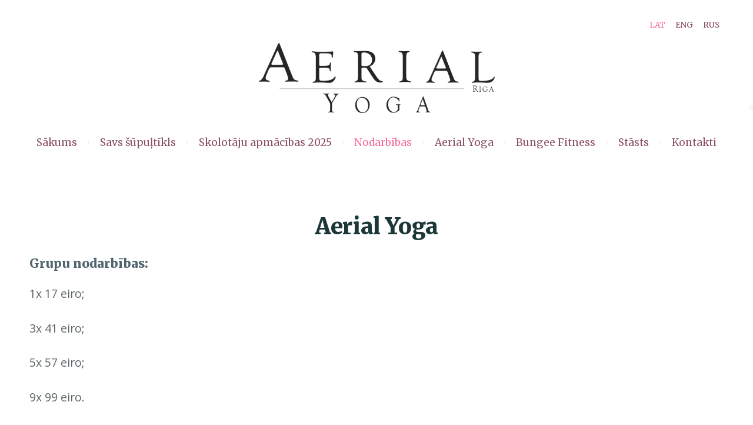

--- FILE ---
content_type: text/html; charset=UTF-8
request_url: http://www.aerialyogariga.lv/nodarbibas/cenas/
body_size: 4811
content:
<!doctype html>

<html lang="lv">

    <head>

        <title>Aerial Yoga Riga - Cenas</title>


    <link rel="canonical" href="https://www.aerialyogariga.lv/nodarbibas/cenas/">




        <meta charset="utf-8" />
        <meta name="viewport" content="width=device-width,initial-scale=1.0,maximum-scale=1.0" />

        <link href="https://dss4hwpyv4qfp.cloudfront.net/designs/_shared/fonts/?family=Playfair+Display:400,400italic,700,700italic,900" rel="stylesheet" type="text/css" />
        <link href="https://dss4hwpyv4qfp.cloudfront.net/designs/_shared/fonts/?family=Lora:regular,italic,700,700italic&subset=latin,latin-ext,cyrillic" rel="stylesheet" type="text/css" />

        <link rel="stylesheet" href="https://dss4hwpyv4qfp.cloudfront.net/designs/_shared/css/layout-shared.css?v=2.568" type="text/css" />
        <link rel="stylesheet" href="https://dss4hwpyv4qfp.cloudfront.net/designs/_shared/css/legacy-v1.css?v=2.568" type="text/css" />
        <link rel="stylesheet" href="https://dss4hwpyv4qfp.cloudfront.net/designs/beauty/css/layout.css?v=2.568" type="text/css" />
        <link rel="stylesheet" href="https://dss4hwpyv4qfp.cloudfront.net/designs/beauty/css/editable.css?v=2.568" type="text/css" />
        <link rel="stylesheet" href="https://dss4hwpyv4qfp.cloudfront.net/designs/beauty/css/animation.css?v=2.568" type="text/css" />

        <link href="/favicon.png?1" rel="shortcut icon">
<link href="/favicon.png?1" rel="apple-touch-icon">        
            <link rel="stylesheet" href="https://dss4hwpyv4qfp.cloudfront.net/libs/js/fancybox3/jquery.fancybox.min.css?v=2.568" type="text/css" />
                <script src="https://dss4hwpyv4qfp.cloudfront.net/libs/js/jquery/2.2.4/jquery.min.js" ></script>
            <script src="https://dss4hwpyv4qfp.cloudfront.net/libs/js/fancybox3/jquery.fancybox.min.js?v=2.568" defer></script>
            <script src="https://dss4hwpyv4qfp.cloudfront.net/libs/js/bannerplay/jquery.bannerplay.js?v=2.568" defer></script>
            <script src="https://dss4hwpyv4qfp.cloudfront.net/libs/js/responsivevideos/jquery.responsivevideos.js?v=2.568" defer></script>
            <script src="https://dss4hwpyv4qfp.cloudfront.net/designs/_shared/js/bookings.js?v=2.568" defer></script>
            <script src="https://dss4hwpyv4qfp.cloudfront.net/designs/_shared/js/designfx.js?v=2.568" defer></script>
            <script src="https://dss4hwpyv4qfp.cloudfront.net/libs/js/mozlive.js?v=2.568" ></script>
            <script>var FRONTEND_CDN = 'https://dss4hwpyv4qfp.cloudfront.net';</script>


    
    

    <script src="https://dss4hwpyv4qfp.cloudfront.net/m/localize/menu/lv/?v=2.568" defer></script>
<script src="https://dss4hwpyv4qfp.cloudfront.net/m/localize/cart/lv/?v=2.568" defer></script>
<script src="https://dss4hwpyv4qfp.cloudfront.net/libs/js/component/cart.js?v=2.568" defer></script>
<script src="https://dss4hwpyv4qfp.cloudfront.net/libs/js/component/filter.js?v=2.568" defer></script>

            <script>
                var mozPageMozApi = {"language":"lv","page":"cenas"}
            </script>
            


<script>
    function isSmallTouchDevice() {
        return (('ontouchstart' in window) && (window.matchMedia("(max-width: 750px), (max-height: 500px)").matches));
    }
    if (isSmallTouchDevice()) {
        document.documentElement.classList.add('mobile-header');
    }
</script>



            <link href="https://fonts.googleapis.com/css?family=Merriweather:400,400italic,900,900italic|Open+Sans:regular,italic,700,700italic&subset=latin,latin-ext,cyrillic,hebrew" rel="stylesheet" type="text/css" />
            <style class="customizer">
                                                                            #title .mz_wysiwyg { color :  #340919  }
                                                                                                                            #menu > ul > li > a, #languages li > a, #submenu a { color :  #8c5166  }
                                                                                                                            #menu > ul > li > a:hover, #menu > ul > li.selected > a, #submenu li:hover > a, #submenu li.selected > a, #languages li.selected > a, #languages li > a:hover { color :  #f76da0  }
                                                                                                                            a, .mz_editable a { color :  #f76da0  }
                                                                                                                            a:hover, .mz_editable a:hover { color :  #340919  }
                                                                                                                            .moze-form .moze-formbutton, .moze-button, .moze-button-large { background-color :  #f76da0  }
                                                                            .moze-button-large.btn-alt-light { border-color :  #f76da0  }
                                                                            .moze-button-large.btn-white, .moze-button.btn-alt, .moze-button-large.btn-alt { color :  #f76da0  }
                                                                                                                            .moze-form .moze-formbutton:hover, .moze-button:hover, .moze-button-large:hover { background-color :  #f76da0  }
                                                                            .moze-button-large.btn-alt-light:hover { border-color :  #f76da0  }
                                                                            .moze-button-large.btn-white:hover, .moze-button.btn-alt:hover, .moze-button-large.btn-alt:hover { color :  #f76da0  }
                                                                                                                            #bigbar-overlay { background-color :  hsla(338, 70%, 12%, 0.88)  }
                                                                                                                            .bigbar-h1 .mz_wysiwyg, .bigbar-h2 .mz_wysiwyg { color :  #d9bdc7  }
                                                                                                                            .mz_editable h1, .mz_editable h1.moze-megatitle, .mz_editable h1 a { color :  #1c3738  }
                                                                                                                            .mz_editable h2, .sidebox h2 { color :  #1c3738  }
                                                                                                                            .mz_editable h3 { color :  #4f646f  }
                                                                                                                            .section-bg-1 { background-color :  #f2f4f7  }
                                                                                                                            .section-bg-2 { background-color :  #82163e  }
                                                                                                                            .section-bg-3 { background-color :  #340b19  }
                                                                                                                            #bottom .mz_wysiwyg { color :  #8c5166  }
                                                                                                                            #bottom a { color :  #f76da0  }
                                                                            #bottom .mz_social a { fill :  #f76da0  }
                                                                                                                            #bottom a:hover { color :  #1c3738  }
                                                                                                                                                                                                                                                                                                                                                                                                                                                    
        @media (forced-colors: active) {
            :root { --color-header :  Canvas  }
            :root { --color-title :  CanvasText  }
            :root { --color-menu-text :  LinkText  }
            :root { --color-menu-text-selected :  CanvasText  }
            :root { --color-menu-accent :  CanvasText  }
            :root { --color-submenu :  Canvas  }
            :root { --color-submenu-text :  LinkText  }
            :root { --color-submenu-text-selected :  CanvasText  }
            :root { --color-submenu-accent :  CanvasText  }
            :root { --color-link :  LinkText  }
            :root { --color-button :  ButtonFace  }
            :root { --color-button-text :  ButtonText  }
            :root { --color-button-hover :  ButtonFace  }
            :root { --color-button-text-hover :  ButtonText  }
            :root { --color-sidemenu-text :  LinkText  }
            :root { --color-sidemenu-text-hover :  CanvasText  }
            :root { --color-h1 :  CanvasText  }
            :root { --color-h2 :  CanvasText  }
            :root { --color-h3 :  CanvasText  }
            :root { --color-text :  CanvasText  }
            :root { --color-text-strong :  CanvasText  }
            :root { --color-price :  CanvasText  }
            :root { --color-text-highlight :  Canvas  }
            :root { --color-text-border :  CanvasText  }
            :root { --color-background :  Canvas  }
            :root { --color-section-bg-1 :  Canvas  }
            :root { --color-section-bg-2 :  Canvas  }
            :root { --color-section-bg-3 :  Canvas  }
            :root { --color-footer :  Canvas  }
            :root { --color-footer-text :  CanvasText  }
            :root { --color-footer-link :  LinkText  }
            :root { --color-footer-link-hover :  CanvasText  }
            :root { --color-text-1 :  CanvasText  }
            :root { --color-text-1-highlight :  Canvas  }
            :root { --color-text-1-button :  ButtonFace  }
            :root { --color-text-1-button-text :  ButtonText  }
        }

    </style>
    <style class="customizer-fonts">
                                                                                                                                                                                                                                                                                                                                                                                                                                                    body, .mz_editable {
                                                                                font-family : 'Open Sans', Arial, Helvetica, sans-serif;
                                                                                                            font-weight : 400;
                                                                        }
                                                                                                                            #title .mz_wysiwyg {
                                                                                font-family : Merriweather, Georgia, serif;
                                                                                                            font-weight : 700;
                                                                                                            font-style : normal;
                                                                                                            letter-spacing : 0;
                                                                        }
                                                                                                                            .mz_editable h1, .mz_editable h1.moze-megatitle {
                                                                                font-family : Merriweather, Georgia, serif;
                                                                                                            font-weight : 900;
                                                                                                            letter-spacing : -0.01em;
                                                                                                                                              font-size: calc(2.63rem * 0.9);
                                                                                                       }
                                                                                                                            .mz_editable h2, .sidebox h2 {
                                                                                font-family : Merriweather, Georgia, serif;
                                                                                                            font-weight : 900;
                                                                                                                                              font-size: calc(2rem * 0.9);
                                                                                                                                           letter-spacing : 0;
                                                                        }
                                                                                                                            .mz_editable h3 {
                                                                                font-family : Merriweather, Georgia, serif;
                                                                                                            font-weight : 900;
                                                                                                            letter-spacing : 0;
                                                                        }
                                                                                                                            .bigbar-h1 .mz_wysiwyg {
                                                                                font-family : Merriweather, Georgia, serif;
                                                                                                            font-weight : 900;
                                                                                                            letter-spacing : 0;
                                                                                                            font-style : normal;
                                                                        }
                                                        @media screen and (max-width: 750px) {                     .bigbar-h1 .mz_wysiwyg {
                                                                                font-family : Merriweather, Georgia, serif;
                                                                                                            font-weight : 900;
                                                                                                            letter-spacing : 0;
                                                                                                            font-style : normal;
                                                                        }
                     }                                                                                                         .bigbar-h2 .mz_wysiwyg {
                                                                                font-family : 'Open Sans', Arial, Helvetica, sans-serif;
                                                                        }
                                                                                                                            .moze-form input, .moze-form select, .moze-form textarea {
                                                                                font-family : 'Open Sans', Arial, Helvetica, sans-serif;
                                                                        }
                                                                                                                            .moze-button, .moze-button-large, .moze-form .moze-formbutton {
                                                                                font-family : Merriweather, Georgia, serif;
                                                                                                            letter-spacing : 0.07em;
                                                                                                            text-transform : uppercase;
                                                                        }
                                                                                                                            .mz_editable .moze-blockquote {
                                                                                font-family : 'Open Sans', Arial, Helvetica, sans-serif;
                                                                                                            font-style : italic;
                                                                        }
                                                                                                                            .mz_editable .moze-code {
                                                                                font-family : 'Courier New', Courier, monospace;
                                                                        }
                                                                                                                            #menu ul li a {
                                                                                font-family : Merriweather, Georgia, serif;
                                                                                                                                                                                       }
                                                        @media screen and (max-width: 750px) {                     #menu > ul > li > a {
                                                                                font-family : Merriweather, Georgia, serif;
                                                                                                                                              font-size: calc(16px * 0.95);
                                                                                                       }
                     }                                                                                                         #menu > ul > li > a {
                                                                                font-family : Merriweather, Georgia, serif;
                                                                                                                                              font-size: calc(1.2rem * 0.9);
                                                                                                                                           letter-spacing : 0;
                                                                        }
                                                                                                                            #languages li > a {
                                                                                font-family : Merriweather, Georgia, serif;
                                                                                                                                              font-size: calc(14px * 0.95);
                                                                                                       }
                                                                                                                                                                </style>

    

    


        <script src="https://dss4hwpyv4qfp.cloudfront.net/designs/_shared/js/legacy-v1.js?v=2.568"></script>

    </head>

    <body class="header-menu-center    footer-center                                    " lang="lv">

        
        <div id="wrap">

            <header id="top">
    <div id="header">
        <a id="skip-link" href="javascript:;" tabindex="1">Pāriet uz galveno saturu</a>
        <div id="header-side">
            <div id="shopicons">
                                                <button class="menu-icon shopbar-account" style="display: none" href="javascript:;" title="My account" aria-label="My account" aria-haspopup="dialog"><svg xmlns="http://www.w3.org/2000/svg"></svg></button>
            </div>
            <div id="toolicons">

            </div>
            <div  class="mz_component mz_lngselect" id="languages">    <button class="menu-icon" href="javascript:;" aria-label="Valodas izvēle" aria-haspopup="true" aria-controls="languages-menu"><svg xmlns="http://www.w3.org/2000/svg"></svg>&nbsp;LAT</button>
    <ul id="languages-menu" role="menu">
                    <li  class="selected" role="none">
                <a href="/" hreflang="lv" role="menuitem" aria-label="Latviešu" aria-current="true">LAT</a>
            </li>
                    <li  role="none">
                <a href="/home/" hreflang="en" role="menuitem" aria-label="English" >ENG</a>
            </li>
                    <li  role="none">
                <a href="/nachalo/" hreflang="ru" role="menuitem" aria-label="Русский" >RUS</a>
            </li>
            </ul>
    </div>
                    </div>
        <div id="header-main">
            <div id="title">
                                    <a href="/"><div class="mz_component mz_wysiwyg mz_editable">    <div class="moze-wysiwyg-editor" >
                    <img src="https://site-351994.mozfiles.com/files/351994/medium/font-1.png" style="width: 401px;">
            </div>
</div></a>
                            </div>
                            <div id="toptext" style="display: none">
                    <div  class="mz_component mz_wysiwyg mz_editable">    <div class="moze-wysiwyg-editor" >
            </div>
</div>
                </div>
                                        <div  class="mz_component mz_menu" id="menu" aria-label="Galvenā izvēlne">
            <ul role="menu">
                <li role="none"><a href="/"  role="menuitem" >Sākums</a>
                                    </li>
                        <li role="none"><a href="/veikals/"  role="menuitem" >Savs šūpuļtīkls</a>
                                    </li>
                        <li role="none"><a href="/skolotaju-apmacibas/"  role="menuitem" >Skolotāju apmācības 2025</a>
                                    </li>
                        <li class="selected" role="none"><a href="/nodarbibas/"  role="menuitem" aria-haspopup="true" aria-current="true">Nodarbības</a>
                        <ul role="menu">
                <li role="none"><a href="/nodarbibas/grafiks/"  role="menuitem" >Grafiks</a>
                                    </li>
                        <li role="none"><a href="/nodarbibas/apraksts/"  role="menuitem" >Apraksts</a>
                                    </li>
                        <li role="none"><a href="/nodarbibas/pierakstities/"  role="menuitem" >Pierakstīties</a>
                                    </li>
                        <li class="selected" role="none"><a href="/nodarbibas/cenas/"  role="menuitem"  aria-current="true">Cenas</a>
                                    </li>
                            </ul></li>
                                    <li role="none"><a href="/aerialyoga/"  role="menuitem" >Aerial Yoga</a>
                                    </li>
                        <li role="none"><a href="/bungee/"  role="menuitem" >Bungee Fitness</a>
                                    </li>
                        <li role="none"><a href="/stasts/"  role="menuitem" aria-haspopup="true">Stāsts</a>
                        <ul role="menu">
                <li role="none"><a href="/stasts/adele/"  role="menuitem" >Adele Škuta</a>
                                    </li>
                        <li role="none"><a href="/stasts/galerija/"  role="menuitem" >Galerija</a>
                                    </li>
                            </ul></li>
                                    <li role="none"><a href="/kontakti/"  role="menuitem" >Kontakti</a>
                                </li></ul>
            
</div>
                    </div>

        <button id="languages-opener" aria-label="Valodas izvēle" class="mobile-menu-opener clearbutton"><svg xmlns="http://www.w3.org/2000/svg"></svg></button>
        <button id="menu-opener" aria-label="Galvenā izvēlne" class="mobile-menu-opener clearbutton"><svg xmlns="http://www.w3.org/2000/svg"></svg></button>

    </div>
    </header>
                                        <div id="main">


    
        
    <main class="mz_component mz_grid" data-cid="8452933" data-pid="1939497">


    
                                                                <div class="section section-customizable section-bg-none section-text-color-none section-height-s section-width-l"
     data-row-id="1370424"
     data-row-slice="text"
     data-row-slice-variant="text-1x1">

    <!-- slice-text -->

    <div class="container">

        <!-- Header -->

        
        <!-- Content -->

                                                        <div class="gridrow section-content" >
                                                                                    <div class="column-12-12" >
                                    <div  class="mz_component mz_wysiwyg mz_editable">    <div class="moze-wysiwyg-editor" >
                    <h1 class="moze-center"></h1><h1 class="moze-center">Aerial Yoga</h1><p></p><h3>Grupu nodarbības:</h3><span class="moze-huge">1x 17 eiro;<br></span><p></p><p><span class="moze-huge">3x 41 eiro;</span></p><p><span class="moze-huge">5x 57 eiro;</span></p><p><span class="moze-huge">9x 99 eiro.</span></p><p><span class="moze-huge"><br></span></p><p></p><p><span class="moze-huge">
</span></p><h3><span style=" float: none;" class="">Privātas nodarbības:</span></h3><span class="moze-huge">Vienai personai - 45 eiro;</span><p><span style="-webkit-text-size-adjust: 100%;">Un katrai nākamajai - +10 eiro, proti:</span><br></p><p></p><p><span class="moze-huge">Divām personām - 55 eiro;</span></p><p><span class="moze-huge">Trīs personām - 65 eiro;</span></p><p><span class="moze-huge">Četrām personām - 75 eiro…</span></p>
            <p></p>
            </div>
</div>
                                </div>
                                                                                                                                                                                                                                    </div>
                                                                <div class="gridrow section-content" >
                                                                                    <div class="column-12-12" >
                                    <div  class="mz_component mz_wysiwyg mz_editable">    <div class="moze-wysiwyg-editor" >
                    <h2><br></h2>
            </div>
</div>
                                </div>
                                                                                                                                                                                                                                    </div>
                                                                <div class="gridrow section-content" >
                                                                                    <div class="column-12-12" >
                                    <div  class="mz_component mz_wysiwyg mz_editable">    <div class="moze-wysiwyg-editor" >
                    <h2><br></h2>
            </div>
</div>
                                </div>
                                                                                                                                                                                                                                    </div>
                                                                
        <!-- Footer -->

        
    </div>
</div>            
    
    </main>

    
    <div  class="mz_component mz_catalogcart mz_catalogsidecart" data-name="maincatalogcartside" data-type="catalogcartside" data-page-type="2" data-catalog-layout="top" data-cart-id=""><div id="shopbar">
    <button id="shopbar-search" class="shopbar-search" aria-label="Meklēt" style="display: none" aria-haspopup="dialog">
        <svg xmlns="http://www.w3.org/2000/svg"></svg>
        <div class="separator"></div>
    </button>
    </div>


<div id="shopbar-sidecart" class="sliding-panel" role="dialog" aria-labelledby="cat-sidecart-heading">
    <div class="sliding-panel-header">
        <div class="mz_editable">         <h2 id="cat-sidecart-heading">Pirkumu grozs</h2>
        </div>
        <button id="shopbar-sidecart-close" class="sliding-panel-close" aria-label="Aizvērt">
            <svg xmlns="http://www.w3.org/2000/svg"></svg>
        </button>
    </div>
    <div id="shopbar-sidecart-base" class="sliding-panel-body">
        
<p>Pirkumu grozs ir tukšs.</p>


    </div>
</div>



<div id="cat-search-panel" style="display: none" role="dialog">
    <form id="shopbar-searchform" action="/veikals/" class="moze-catalog-searchbox-sideform moze-form" method="post" role="search">
        <input aria-label="Meklēt" class="search-query" type="text" value="" placeholder="Meklēt">
        <button class="search-btn" aria-label="Meklēt"></button>
        <button class="close-btn" aria-label="Aizvērt"><svg xmlns="http://www.w3.org/2000/svg"></svg></button>
    </form>
</div>

<script>
    $(document).ready(function() {
        initShopWidget();
        initShopSidecart();
    });
</script></div>


    </div>

        </div>

        <div class="ico-round">
                <footer id="bottom" class="mz_footer">
        <div  class="mz_component mz_menu" id="footmenu">
            <ul role="menu">
                <li role="none"><a href="/veikals/"  role="menuitem" >Savs šūpuļtīkls</a>
                                </li></ul>
            
</div>
        <div id="footer">
            <div id="foottext">
                <div  class="mz_component mz_wysiwyg mz_editable">    <div class="moze-wysiwyg-editor" >
                    <span class="moze-huge">&nbsp; Aerial Yoga Riga&nbsp; &nbsp; &nbsp; &nbsp; &nbsp;</span><div><span class="moze-huge"><a href="tel:+371 29809006">+371 29809006</a>&nbsp; &nbsp; &nbsp; &nbsp;</span></div><div><div><span style="font-size: 19.52px;"><br></span><div class="moze-center"><b><span class="moze-huge"><a href="/stasts/adeleveinberga/" target="_self">Adele Škuta</a></span></b></div><div class="moze-center"><b><a href="/aerialyoga/" target="_self"><span class="moze-huge">Aerial Yoga</span></a></b></div><div class="moze-center"><b><span class="moze-huge"><a href="/bungee/" target="_self">Bungee Fitness</a></span></b></div><div class="moze-center"><span class="moze-large"><b></b></span><span class=""><b><a href="/kontakti/" target="_self"><span class="moze-huge">Kontakti</span></a></b></span></div>
            </div>
            </div>
            </div>
</div>
            </div>
            <div id="social" >
                <div  class="mz_component mz_social">
        <a class="facebook icon-facebook" title="Facebook" href="https://www.facebook.com/aerialyogariga" target="_blank"></a>            <a class="tiktok icon-tiktok" title="TikTok" href="https://www.tiktok.com/@aerialyogariga" target="_blank"></a>        <a class="instagram icon-instagram" title="Instagram" href="https://www.instagram.com/aerialyogariga/" target="_blank"></a>    
</div>
            </div>
        </div>
    </footer>

        </div>

        
    

    <!-- Google Analytics Code -->
    <script>
        (function(i,s,o,g,r,a,m){i['GoogleAnalyticsObject']=r;i[r]=i[r]||function(){
        (i[r].q=i[r].q||[]).push(arguments)},i[r].l=1*new Date();a=s.createElement(o),
        m=s.getElementsByTagName(o)[0];a.async=1;a.src=g;m.parentNode.insertBefore(a,m)
        })(window,document,'script','//www.google-analytics.com/analytics.js','ga');
        ga('create', 'UA-77654327-1', 'auto');
        ga('send', 'pageview');
    </script>

    <script>
        $(document).ready(function(){
            $(".mz_wysiwyg").responsiveVideos();
        });
    </script>




    </body>

</html>

--- FILE ---
content_type: text/css
request_url: https://dss4hwpyv4qfp.cloudfront.net/designs/beauty/css/editable.css?v=2.568
body_size: 459
content:
/*** editable ***/

body {
    font-family: 'Lora', Georgia, serif;
    font-size: 16px;
    color: #5E6568;
}

/* general content areas */

.mz_editable {
    font-family: 'Lora', Georgia, serif;
    color: #5E6568;;
}

/* hyperlinks */

a, .mz_editable a {
    color: #FD6C71;
    text-decoration: none;
}

a:hover, .mz_editable a:hover {
    color: #A0A0A0;
}

/* bullet list in editable text */

.mz_editable ul li {
    list-style-type: square;
}

/* headings in editable text */

.mz_editable h1, .mz_editable h1.moze-megatitle {
    font-family: 'Playfair Display', Georgia, serif;
    font-size: 2.63rem;
    color: #5E6568;
    font-weight: 700;
}

.mz_editable h1 a {
    color: #5E6568;
}

.moze-megatitle {
    font-size: 2.81rem !important;
}

.mz_editable h2, .sidebox h2 {
    font-family: 'Playfair Display', Georgia, serif;
    font-size: 2.00rem;
    color: #5E6568;
    font-weight: 400;
}

#sidebar .sidebox h2 {
    font-size: 1.56rem;
    line-height: 1.5;
}

.mz_editable h3 {
    font-family: 'Playfair Display', Georgia, serif;
    font-size: 1.31rem;
    color: #5E6568;
    font-weight: 400;
}

/* webforms */

.moze-form input,
.moze-form select,
.moze-form textarea {
    font-family: 'Playfair Display', Georgia, serif;
    border: 1px solid #DDDDDD;
    color: #56646F;
    font-weight: 300;
}

.moze-form .moze-formbutton {
    font-family: 'Playfair Display', Georgia, serif;
    color: #FFFFFF;
    background-color: #2C2C2C;
}

.moze-form .moze-formbutton:hover {
    background-color: #FD6C71;
}

.moze-button,
.moze-button-large {
    background-color: #2C2C2C;
    font-family: 'Playfair Display', Georgia, serif;
    font-size: 1rem;
}

/*#sidebar .moze-button, #sidebar .moze-button-large {
    background-color: #F0F0F0;
    color: #5E6568 !important;
}*/

.moze-button:hover,
.moze-button-large:hover {
    background-color: #FD6C71;
}

.moze-button-large.btn-white,
.moze-button.btn-alt,
.moze-button-large.btn-alt {
    color: #2C2C2C;
}

.moze-button-large.btn-white:hover,
.moze-button.btn-alt:hover,
.moze-button-large.btn-alt:hover {
    color: #FD6C71;
}

.moze-button-large.btn-alt-light {
    border-color: #2C2C2C;
}

.moze-button-large.btn-alt-light:hover {
    border-color: #FD6C71;
}

.moze-button-large, .moze-form .moze-formbutton  {
    font-size: 16px;
}


--- FILE ---
content_type: text/plain
request_url: https://www.google-analytics.com/j/collect?v=1&_v=j102&a=1903770646&t=pageview&_s=1&dl=http%3A%2F%2Fwww.aerialyogariga.lv%2Fnodarbibas%2Fcenas%2F&ul=en-us%40posix&dt=Aerial%20Yoga%20Riga%20-%20Cenas&sr=1280x720&vp=1280x720&_u=IEBAAEABAAAAACAAI~&jid=922472816&gjid=1782624603&cid=134115780.1768486560&tid=UA-77654327-1&_gid=2112044452.1768486560&_r=1&_slc=1&z=1938020446
body_size: -286
content:
2,cG-R7V0B1Y8H0